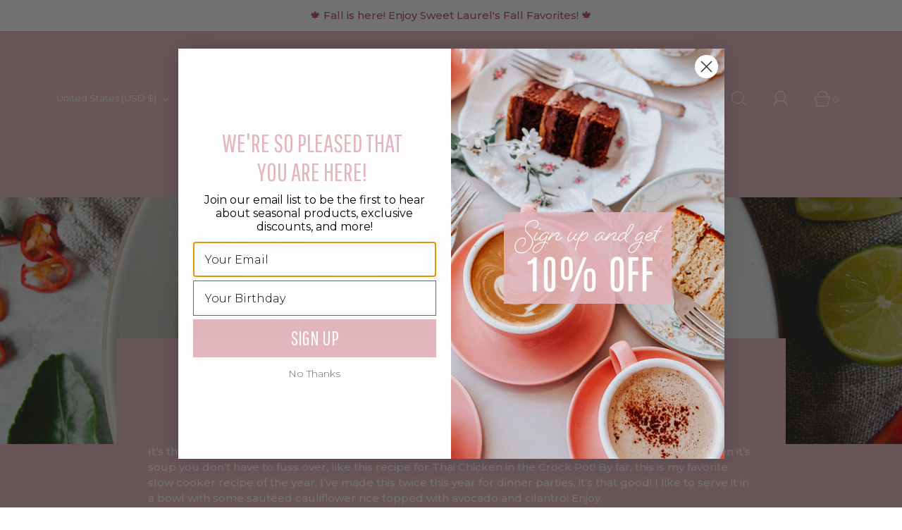

--- FILE ---
content_type: text/css
request_url: https://sweetlaurel.com/cdn/shop/t/18/assets/custom.css?v=151120081700970661511667894132
body_size: -539
content:
/** Shopify CDN: Minification failed

Line 52:1 Expected "}" to go with "{"

**/
/*

Please add any custom CSS code in here, it will be easier to transfer if updating themes.

We highly recommend labelling changes, or App installs, so these can also be updated or removed as needed.

*/

@font-face {
    font-family: 'GothamBook';
    src: url('GothamBook.woff2') format('woff2'),
         url('GothamBook.woff') format('woff');
    font-weight: normal;
    font-style: normal;

}

@media only screen and (max-width: 600px) {
.store-itmes.pt-2.pb-2 {
  display: none;
}


.header-wrapper .header-icons ul {
background: #ffffff !important;
}

.main-navigation-wrapper .nav {
margin-top: 0px !important;
}

.localization-form button {
    background: #ffffff;
    padding: 10px;
}

.js .header-logo-wrapper .localization__list {
background-color: #ffffff;
}

.nav a:hover{
color: #ffffff !important;
}

.delivery-section__item {
text-align: center !important;
}